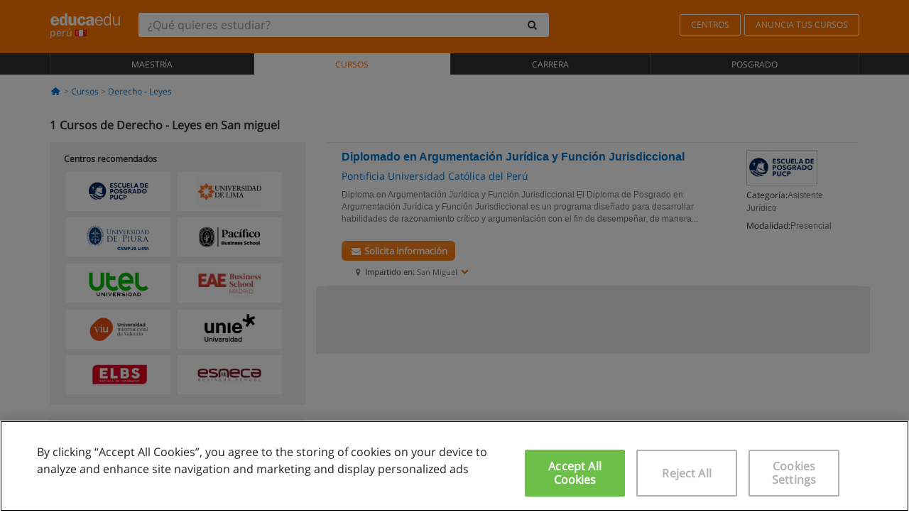

--- FILE ---
content_type: text/plain
request_url: https://www.google-analytics.com/j/collect?v=1&_v=j102&a=981655311&t=pageview&_s=1&dl=https%3A%2F%2Fwww.educaedu.com.pe%2Fcursos%2Fderecho-leyes%2Fsan-miguel&ul=en-us%40posix&dt=Cursos%20de%20Derecho%20-%20Leyes%20en%20San%20miguel%20%7C%20Educaedu&sr=1280x720&vp=1280x720&_u=YADAAEABAAQCACAAI~&jid=1908256822&gjid=944860646&cid=234371723.1769087055&tid=UA-3542007-14&_gid=1484916525.1769087055&_r=1&_slc=1&gtm=45He61k2n81NWCBB9Pv78803971za200zd78803971&cg2=1&gcd=13l3l3l3l1l1&dma=0&tag_exp=103116026~103200004~104527906~104528501~104684208~104684211~105391252~115495940~115616985~115938466~115938468~116185179~116185180~116988315~117041587~117099529~117223564&z=1456555735
body_size: -569
content:
2,cG-6E4CSL724R